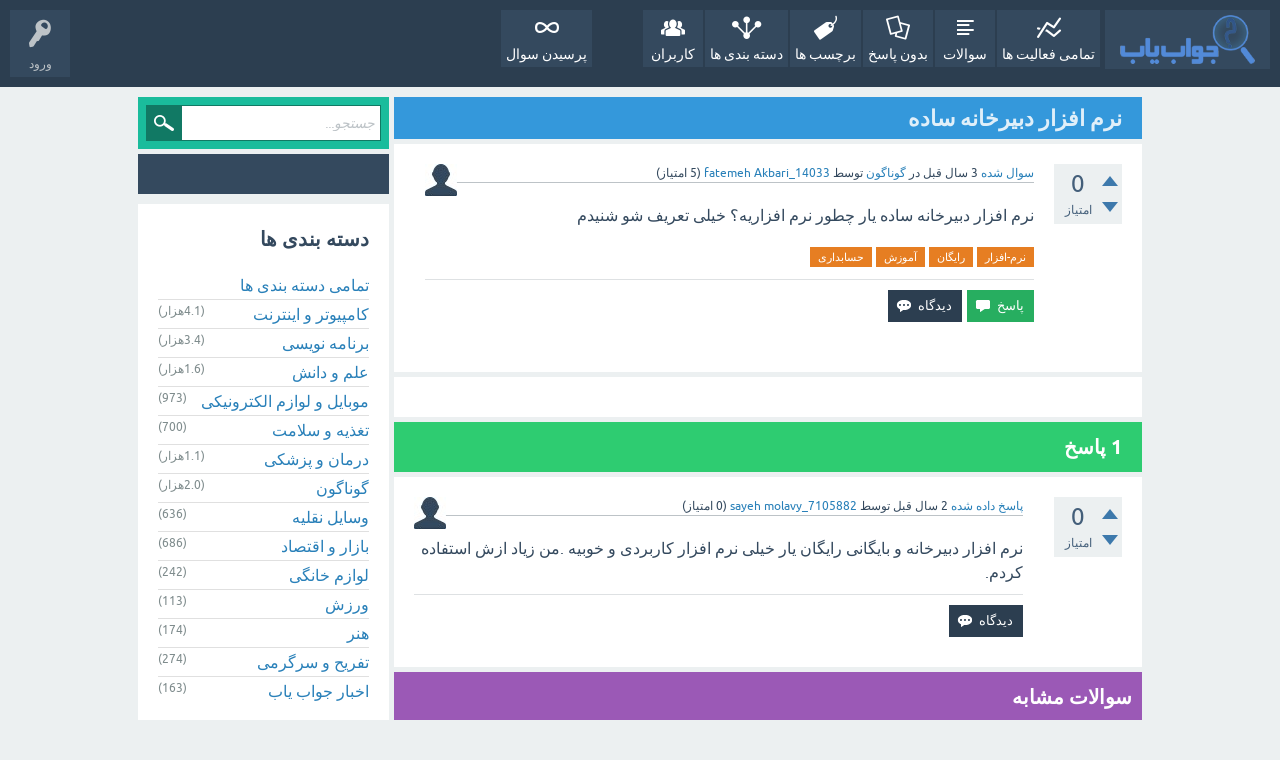

--- FILE ---
content_type: text/html; charset=utf-8
request_url: https://javabyab.com/38639/?show=40420
body_size: 9072
content:
<!DOCTYPE html>
<html lang="fa" itemscope itemtype="https://schema.org/QAPage">
<!-- Powered by Question2Answer - http://www.question2answer.org/ -->
<head>
<meta charset="utf-8">
<title>نرم افزار دبیرخانه ساده - جواب یاب</title>
<meta name="viewport" content="width=device-width, initial-scale=1">
<meta name="description" content="نرم افزار دبیرخانه ساده یار چطور نرم افزاریه؟ خیلی تعریف شو شنیدم">
<meta name="keywords" content="گوناگون,نرم-افزار,رایگان,آموزش,حسابداری">
<style type="text/css">.sidebar-ad{position:fixed; left:0; vertical-align: top; height: 400px; width:150px;} .adcode{margin:10px;}@media only screen and (max-width: 1499px) {.sidebar-ad{display:none;}  } </style>
<style>
@font-face {
 font-family: 'Ubuntu'; font-weight: normal; font-style: normal;
 src: local('Ubuntu'),
  url('../qa-theme/SnowFlat/fonts/ubuntu-regular.woff2') format('woff2'), url('../qa-theme/SnowFlat/fonts/ubuntu-regular.woff') format('woff');
}
@font-face {
 font-family: 'Ubuntu'; font-weight: bold; font-style: normal;
 src: local('Ubuntu Bold'), local('Ubuntu-Bold'),
  url('../qa-theme/SnowFlat/fonts/ubuntu-bold.woff2') format('woff2'), url('../qa-theme/SnowFlat/fonts/ubuntu-bold.woff') format('woff');
}
@font-face {
 font-family: 'Ubuntu'; font-weight: normal; font-style: italic;
 src: local('Ubuntu Italic'), local('Ubuntu-Italic'),
  url('../qa-theme/SnowFlat/fonts/ubuntu-italic.woff2') format('woff2'), url('../qa-theme/SnowFlat/fonts/ubuntu-italic.woff') format('woff');
}
@font-face {
 font-family: 'Ubuntu'; font-weight: bold; font-style: italic;
 src: local('Ubuntu Bold Italic'), local('Ubuntu-BoldItalic'),
  url('../qa-theme/SnowFlat/fonts/ubuntu-bold-italic.woff2') format('woff2'), url('../qa-theme/SnowFlat/fonts/ubuntu-bold-italic.woff') format('woff');
}
</style>
<link rel="stylesheet" href="../qa-theme/SnowFlat/qa-styles.css?1.8.8">
<link rel="stylesheet" href="../qa-theme/SnowFlat/qa-styles-rtl.css?1.8.8">
<style>
.qa-nav-user { margin: 0 !important; }
</style>
<link rel="canonical" href="https://javabyab.com/38639/">
<link rel="search" type="application/opensearchdescription+xml" title="جواب یاب" href="../opensearch.xml">
<meta itemprop="name" content="نرم افزار دبیرخانه ساده">
<script>
var qa_root = '..\/';
var qa_request = 38639;
</script>
<script src="../qa-content/jquery-3.5.1.min.js"></script>
<script src="../qa-content/qa-global.js?1.8.8"></script>
<script src="../qa-theme/SnowFlat/js/snow-core.js?1.8.8"></script>

					<link rel="preload" as="style" href="../qa-plugin/q2a-badges-rxchun/css/badges-styles.min.css?v=54" onload="this.onload=null;this.rel='stylesheet'">
					<noscript><link rel="stylesheet" href="../qa-plugin/q2a-badges-rxchun/css/badges-styles.min.css?v=54"></noscript>
				

					<link rel="preload" as="style" href="../qa-plugin/q2a-badges-rxchun/css/badges-rtl-style.css?v=54" onload="this.onload=null;this.rel='stylesheet'">
					<noscript><link rel="stylesheet" href="../qa-plugin/q2a-badges-rxchun/css/badges-rtl-style.css?v=54"></noscript>
				
<style>
.notify-container {
	left: 0;
	right: 0;
	top: 0;
	padding: 0;
	position: fixed;
	width: 100%;
	z-index: 10000;
}
.badge-container-badge {
	white-space: nowrap;
}
.badge-notify {
	background-color: #F6DF30;
	color: #444444;
	font-weight: bold;
	width: 100%;
	text-align: center;
	font-family: sans-serif;
	font-size: 14px;
	padding: 10px 0;
	position:relative;
}
.notify-close {
	color: #735005;
	cursor: pointer;
	font-size: 18px;
	line-height: 18px;
	padding: 0 3px;
	position: absolute;
	right: 8px;
	text-decoration: none;
	top: 8px;
}				
#badge-form td {
	vertical-align:top;
}
.badge-bronze,.badge-silver, .badge-gold {
	margin-right:4px;
	color: #000;
	font-weight:normal;
        font-size:12px;
	text-align:center;
	border-radius:4px;
	width:120px;
	padding: 5px 10px;
	display: inline-block;
}
.badge-bronze {
	background-color: #CB9114;

	background-image: -webkit-linear-gradient(left center , #CB9114, #EDB336, #CB9114, #A97002, #CB9114); 
	background-image:    -moz-linear-gradient(left center , #CB9114, #EDB336, #CB9114, #A97002, #CB9114);
	background-image:     -ms-linear-gradient(left center , #CB9114, #EDB336, #CB9114, #A97002, #CB9114); 
	background-image:      -o-linear-gradient(left center , #CB9114, #EDB336, #CB9114, #A97002, #CB9114); 
	background-image:         linear-gradient(left center , #CB9114, #EDB336, #CB9114, #A97002, #CB9114); /* standard, but currently unimplemented */

	border:2px solid #6C582C;
}				
.badge-silver {
	background-color: #CDCDCD;
	background-image: -webkit-linear-gradient(left center , #CDCDCD, #EFEFEF, #CDCDCD, #ABABAB, #CDCDCD); 
	background-image:    -moz-linear-gradient(left center , #CDCDCD, #EFEFEF, #CDCDCD, #ABABAB, #CDCDCD); 
	background-image:     -ms-linear-gradient(left center , #CDCDCD, #EFEFEF, #CDCDCD, #ABABAB, #CDCDCD); 
	background-image:      -o-linear-gradient(left center , #CDCDCD, #EFEFEF, #CDCDCD, #ABABAB, #CDCDCD); 
	background-image:         linear-gradient(left center , #CDCDCD, #EFEFEF, #CDCDCD, #ABABAB, #CDCDCD); /* standard, but currently unimplemented */
	border:2px solid #737373;
}				
.badge-gold {
	background-color: #EEDD0F;
	background-image: -webkit-linear-gradient(left center , #EEDD0F, #FFFF2F, #EEDD0F, #CCBB0D, #EEDD0F); 
	background-image:    -moz-linear-gradient(left center , #EEDD0F, #FFFF2F, #EEDD0F, #CCBB0D, #EEDD0F); 
	background-image:     -ms-linear-gradient(left center , #EEDD0F, #FFFF2F, #EEDD0F, #CCBB0D, #EEDD0F); 
	background-image:      -o-linear-gradient(left center , #EEDD0F, #FFFF2F, #EEDD0F, #CCBB0D, #EEDD0F); 
	background-image:         linear-gradient(left center , #EEDD0F, #FFFF2F, #EEDD0F, #CCBB0D, #EEDD0F); /* standard, but currently unimplemented */
	border:2px solid #7E7B2A;
}				
.badge-bronze-medal, .badge-silver-medal, .badge-gold-medal  {
	font-size: 14px;
	font-family:sans-serif;
}
.badge-bronze-medal {
	color: #CB9114;
}				
.badge-silver-medal {
	color: #CDCDCD;
}				
.badge-gold-medal {
	color: #EEDD0F;
}
.badge-pointer {
	cursor:pointer;
}				
.badge-desc {
	padding-left:8px;
}			
.badge-count {
	font-weight:bold;
}			
.badge-count-link {
	cursor:pointer;
	color:#992828;
}			
.badge-source {
	text-align:center;
	padding:0;
}
.badge-widget-entry {
	white-space:nowrap;
}
</style>
</head>
<body
class="qa-template-question qa-theme-snowflat qa-category-2 qa-body-js-off"
>
<script>
var b = document.getElementsByTagName('body')[0];
b.className = b.className.replace('qa-body-js-off', 'qa-body-js-on');
</script>
<div id="qam-topbar" class="clearfix">
<div class="qam-main-nav-wrapper clearfix">
<div class="sb-toggle-left qam-menu-toggle"><i class="icon-th-list"></i></div>
<div class="qam-account-items-wrapper">
<div id="qam-account-toggle" class="qam-logged-out">
<i class="icon-key qam-auth-key"></i>
<div class="qam-account-handle">ورود</div>
</div>
<div class="qam-account-items clearfix">
<form action="../login?to=38639%3Fshow%3D40420" method="post">
<input type="text" name="emailhandle" dir="auto" placeholder="ایمیل یا نام کاربری">
<input type="password" name="password" dir="auto" placeholder="رمز عبور">
<div><input type="checkbox" name="remember" id="qam-rememberme" value="1">
<label for="qam-rememberme">یادآوری</label></div>
<input type="hidden" name="code" value="0-1762904732-218fd7ac2729cea42fd7897304e60f12f635a53b">
<input type="submit" value="ورود" class="qa-form-tall-button qa-form-tall-button-login" name="dologin">
</form>
<div class="qa-nav-user">
<ul class="qa-nav-user-list">
<li class="qa-nav-user-item qa-nav-user-register">
<a href="../register?to=38639%3Fshow%3D40420" class="qa-nav-user-link">عضویت</a>
</li>
</ul>
<div class="qa-nav-user-clear">
</div>
</div>
</div> <!-- END qam-account-items -->
</div> <!-- END qam-account-items-wrapper -->
<div class="qa-logo">
<a href="../" class="qa-logo-link" title="جواب یاب"><img src="../images/javabyab-logo.png" width="110" height="40" alt="جواب یاب"></a>
</div>
<div class="qa-nav-main">
<ul class="qa-nav-main-list">
<li class="qa-nav-main-item qa-nav-main-activity">
<a href="../activity" class="qa-nav-main-link">تمامی فعالیت ها</a>
</li>
<li class="qa-nav-main-item qa-nav-main-questions">
<a href="../questions" class="qa-nav-main-link">سوالات</a>
</li>
<li class="qa-nav-main-item qa-nav-main-unanswered">
<a href="../unanswered" class="qa-nav-main-link">بدون پاسخ</a>
</li>
<li class="qa-nav-main-item qa-nav-main-tag">
<a href="../tags" class="qa-nav-main-link">برچسب ها</a>
</li>
<li class="qa-nav-main-item qa-nav-main-categories">
<a href="../categories" class="qa-nav-main-link">دسته بندی ها</a>
</li>
<li class="qa-nav-main-item qa-nav-main-user">
<a href="../users" class="qa-nav-main-link">کاربران</a>
</li>
<li class="qa-nav-main-item-opp qa-nav-main-custom-10">
<a href="../../ask" class="qa-nav-main-link">پرسیدن سوال</a>
</li>
</ul>
<div class="qa-nav-main-clear">
</div>
</div>
</div> <!-- END qam-main-nav-wrapper -->
</div> <!-- END qam-topbar -->
<div class="qam-ask-search-box"><div class="qam-ask-mobile"><a href="../ask" class="turquoise">طرح پرسش</a></div><div class="qam-search-mobile turquoise" id="qam-search-mobile"></div></div>
<div class="qam-search turquoise the-top" id="the-top-search">
<div class="qa-search">
<form method="get" action="../search">
<input type="text" placeholder="جستجو..." name="q" value="" class="qa-search-field">
<input type="submit" value="جستجو" class="qa-search-button">
</form>
</div>
</div>
<div class="qa-body-wrapper" itemprop="mainEntity" itemscope itemtype="https://schema.org/Question">
<div class="qa-main-wrapper">
<div class="qa-main">
<div class="qa-main-heading">
<h1>
<a href="../38639/">
<span itemprop="name">نرم افزار دبیرخانه ساده</span>
</a>
</h1>
</div>
<div class="qa-part-q-view">
<div class="qa-q-view" id="q38639">
<form method="post" action="../38639?show=40420">
<div class="qa-q-view-stats">
<div class="qa-voting qa-voting-net" id="voting_38639">
<div class="qa-vote-buttons qa-vote-buttons-net">
<input title="برای ثبت امتیاز مثبت کلیک نمائید" name="vote_38639_1_q38639" onclick="return qa_vote_click(this);" type="submit" value="+" class="qa-vote-first-button qa-vote-up-button"> 
<input title="برای ثبت امتیاز منفی کلیک نمائید" name="vote_38639_-1_q38639" onclick="return qa_vote_click(this);" type="submit" value="&ndash;" class="qa-vote-second-button qa-vote-down-button"> 
</div>
<div class="qa-vote-count qa-vote-count-net">
<span class="qa-netvote-count">
<span class="qa-netvote-count-data">0</span><span class="qa-netvote-count-pad"> امتیاز <meta itemprop="upvoteCount" content="0"></span>
</span>
</div>
<div class="qa-vote-clear">
</div>
</div>
</div>
<input name="code" type="hidden" value="0-1762904732-dfd4318c62b5ebc79af672420c7a309d0073ee91">
</form>
<div class="qa-q-view-main">
<form method="post" action="../38639?show=40420">
<span class="qa-q-view-avatar-meta">
<span class="qa-q-view-avatar">
<a href="../user/fatemeh%20Akbari_14033" class="qa-avatar-link"><img src="../?qa=image&amp;qa_blobid=3574516687318585479&amp;qa_size=32" width="32" height="32" class="qa-avatar-image" alt=""></a>
</span>
<span class="qa-q-view-meta">
<a href="../38639/" class="qa-q-view-what" itemprop="url">سوال شده</a>
<span class="qa-q-view-when">
<span class="qa-q-view-when-data"><time itemprop="dateCreated" datetime="2022-11-02T16:16:57+0000" title="2022-11-02T16:16:57+0000">3 سال</time></span><span class="qa-q-view-when-pad"> قبل</span>
</span>
<span class="qa-q-view-where">
<span class="qa-q-view-where-pad">در </span><span class="qa-q-view-where-data"><a href="../%DA%AF%D9%88%D9%86%D8%A7%DA%AF%D9%88%D9%86" class="qa-category-link">گوناگون</a></span>
</span>
<span class="qa-q-view-who">
<span class="qa-q-view-who-pad">توسط </span>
<span class="qa-q-view-who-data"><span itemprop="author" itemscope itemtype="https://schema.org/Person"><a href="../user/fatemeh%20Akbari_14033" class="qa-user-link" itemprop="url"><span itemprop="name">fatemeh Akbari_14033</span></a></span></span>
<span class="qa-q-view-who-points">
<span class="qa-q-view-who-points-pad">(</span><span class="qa-q-view-who-points-data">5</span><span class="qa-q-view-who-points-pad"> امتیاز)</span>
</span>
</span>
</span>
</span>
<div class="qa-q-view-content qa-post-content">
<a name="38639"></a><div itemprop="text">نرم افزار دبیرخانه ساده یار چطور نرم افزاریه؟ خیلی تعریف شو شنیدم</div>
</div>
<div class="qa-q-view-tags">
<ul class="qa-q-view-tag-list">
<li class="qa-q-view-tag-item"><a href="../tag/%D9%86%D8%B1%D9%85-%D8%A7%D9%81%D8%B2%D8%A7%D8%B1" rel="tag" class="qa-tag-link">نرم-افزار</a></li>
<li class="qa-q-view-tag-item"><a href="../tag/%D8%B1%D8%A7%DB%8C%DA%AF%D8%A7%D9%86" rel="tag" class="qa-tag-link">رایگان</a></li>
<li class="qa-q-view-tag-item"><a href="../tag/%D8%A2%D9%85%D9%88%D8%B2%D8%B4" rel="tag" class="qa-tag-link">آموزش</a></li>
<li class="qa-q-view-tag-item"><a href="../tag/%D8%AD%D8%B3%D8%A7%D8%A8%D8%AF%D8%A7%D8%B1%DB%8C" rel="tag" class="qa-tag-link">حسابداری</a></li>
</ul>
</div>
<div class="qa-q-view-buttons">
<input name="q_doanswer" id="q_doanswer" onclick="return qa_toggle_element('anew')" value="پاسخ" title="پاسخ به این سوال" type="submit" class="qa-form-light-button qa-form-light-button-answer">
<input name="q_docomment" onclick="return qa_toggle_element('c38639')" value="دیدگاه" title="افزودن دیدگاه برای این سوال" type="submit" class="qa-form-light-button qa-form-light-button-comment">
</div>
<input name="code" type="hidden" value="0-1762904732-ea9188cfe39b20992cbe5976be5346721a917801">
<input name="qa_click" type="hidden" value="">
</form>
<div class="qa-q-view-c-list" style="display:none;" id="c38639_list">
</div> <!-- END qa-c-list -->
<div class="qa-c-form" id="c38639" style="display:none;">
<h2>لطفا <a href="../login?to=38639">وارد شده</a> یا <a href="../register?to=38639">عضو شوید</a> تا بتوانید دیدگاهی ارسال نمایید</h2>
</div> <!-- END qa-c-form -->
</div> <!-- END qa-q-view-main -->
<div class="qa-q-view-clear">
</div>
</div> <!-- END qa-q-view -->
<div class="adcode"><div id="pos-article-display-96107"></div></div>
</div>
<div class="qa-part-a-form">
<div class="qa-a-form" id="anew" style="display:none;">
<h2>لطفا <a href="../login?to=38639">وارد شده</a> یا <a href="../register?to=38639">عضو شوید</a> تا بتوانید سوال بپرسید</h2>
</div> <!-- END qa-a-form -->
</div>
<div class="qa-part-a-list">
<h2 id="a_list_title"><span itemprop="answerCount">1</span> پاسخ</h2>
<div class="qa-a-list" id="a_list">
<div class="qa-a-list-item " id="a40420" itemprop="suggestedAnswer" itemscope itemtype="https://schema.org/Answer">
<form method="post" action="../38639?show=40420">
<div class="qa-voting qa-voting-net" id="voting_40420">
<div class="qa-vote-buttons qa-vote-buttons-net">
<input title="برای ثبت امتیاز مثبت کلیک نمائید" name="vote_40420_1_a40420" onclick="return qa_vote_click(this);" type="submit" value="+" class="qa-vote-first-button qa-vote-up-button"> 
<input title="برای ثبت امتیاز منفی کلیک نمائید" name="vote_40420_-1_a40420" onclick="return qa_vote_click(this);" type="submit" value="&ndash;" class="qa-vote-second-button qa-vote-down-button"> 
</div>
<div class="qa-vote-count qa-vote-count-net">
<span class="qa-netvote-count">
<span class="qa-netvote-count-data">0</span><span class="qa-netvote-count-pad"> امتیاز <meta itemprop="upvoteCount" content="0"></span>
</span>
</div>
<div class="qa-vote-clear">
</div>
</div>
<input name="code" type="hidden" value="0-1762904732-dfd4318c62b5ebc79af672420c7a309d0073ee91">
</form>
<div class="qa-a-item-main">
<form method="post" action="../38639?show=40420">
<span class="qa-a-item-avatar-meta">
<span class="qa-a-item-avatar">
<a href="../user/sayeh%20molavy_7105882" class="qa-avatar-link"><img src="../?qa=image&amp;qa_blobid=3574516687318585479&amp;qa_size=32" width="32" height="32" class="qa-avatar-image" alt=""></a>
</span>
<span class="qa-a-item-meta">
<a href="../38639/?show=40420#a40420" class="qa-a-item-what" itemprop="url">پاسخ داده شده</a>
<span class="qa-a-item-when">
<span class="qa-a-item-when-data"><time itemprop="dateCreated" datetime="2023-08-07T10:05:34+0000" title="2023-08-07T10:05:34+0000">2 سال</time></span><span class="qa-a-item-when-pad"> قبل</span>
</span>
<span class="qa-a-item-who">
<span class="qa-a-item-who-pad">توسط </span>
<span class="qa-a-item-who-data"><span itemprop="author" itemscope itemtype="https://schema.org/Person"><a href="../user/sayeh%20molavy_7105882" class="qa-user-link" itemprop="url"><span itemprop="name">sayeh molavy_7105882</span></a></span></span>
<span class="qa-a-item-who-points">
<span class="qa-a-item-who-points-pad">(</span><span class="qa-a-item-who-points-data">0</span><span class="qa-a-item-who-points-pad"> امتیاز)</span>
</span>
</span>
</span>
</span>
<div class="qa-a-selection">
</div>
<div class="qa-a-item-content qa-post-content">
<a name="40420"></a><div itemprop="text">نرم افزار دبیرخانه و بایگانی رایگان یار خیلی نرم افزار کاربردی و خوبیه .من زیاد ازش استفاده کردم.</div>
</div>
<div class="qa-a-item-buttons">
<input name="a40420_docomment" onclick="return qa_toggle_element('c40420')" value="دیدگاه" title="افزودن دیدگاه برای این پاسخ" type="submit" class="qa-form-light-button qa-form-light-button-comment">
</div>
<input name="code" type="hidden" value="0-1762904732-d1d3ed08b2e3fac0ad7a74f5520578269b0f770b">
<input name="qa_click" type="hidden" value="">
</form>
<div class="qa-a-item-c-list" style="display:none;" id="c40420_list">
</div> <!-- END qa-c-list -->
<div class="qa-c-form" id="c40420" style="display:none;">
<h2>لطفا <a href="../login?to=38639">وارد شده</a> یا <a href="../register?to=38639">عضو شوید</a> تا بتوانید دیدگاهی ارسال نمایید</h2>
</div> <!-- END qa-c-form -->
</div> <!-- END qa-a-item-main -->
<div class="qa-a-item-clear">
</div>
</div> <!-- END qa-a-list-item -->
</div> <!-- END qa-a-list -->
</div>
<div class="qa-widgets-main qa-widgets-main-low">
<div class="qa-widget-main qa-widget-main-low">
<h2>
سوالات مشابه
</h2>
<form method="post" action="../38639?show=40420">
<div class="qa-q-list qa-q-list-vote-disabled">
<div class="qa-q-list-item" id="q36564">
<div class="qa-q-item-stats">
<div class="qa-voting qa-voting-net" id="voting_36564">
<div class="qa-vote-buttons qa-vote-buttons-net">
<input title="لطفا برای امتیاز دادن به این سوال « را بنمایش بگذارید" type="submit" value="" class="qa-vote-first-button qa-vote-up-disabled" disabled="disabled"> 
<input title="لطفا برای امتیاز دادن به این سوال « را بنمایش بگذارید" type="submit" value="" class="qa-vote-second-button qa-vote-down-disabled" disabled="disabled"> 
</div>
<div class="qa-vote-count qa-vote-count-net">
<span class="qa-netvote-count">
<span class="qa-netvote-count-data">0</span><span class="qa-netvote-count-pad"> امتیاز</span>
</span>
</div>
<div class="qa-vote-clear">
</div>
</div>
<span class="qa-a-count">
<span class="qa-a-count-data">4</span><span class="qa-a-count-pad"> پاسخ</span>
</span>
<span class="qa-view-count">
<span class="qa-view-count-data">1.1هزار</span><span class="qa-view-count-pad"> بازدید</span>
</span>
</div>
<div class="qa-q-item-main">
<div class="qa-q-item-title">
<a href="../36564/"><span title="اگر کسی نرم افزار حسابداری ساده برای مغازه سراغ داره که هم خوب باشه هم رایگان معرفی کنید">نرم افزار حسابداری ساده برای مغازه</span></a>
</div>
<span class="qa-q-item-avatar-meta">
<span class="qa-q-item-meta">
<span class="qa-q-item-what">سوال شده</span>
<span class="qa-q-item-when">
<span class="qa-q-item-when-data">3 سال</span><span class="qa-q-item-when-pad"> قبل</span>
</span>
<span class="qa-q-item-where">
<span class="qa-q-item-where-pad">در </span><span class="qa-q-item-where-data"><a href="../%D8%A8%D8%A7%D8%B2%D8%A7%D8%B1-%D9%88-%D8%A7%D9%82%D8%AA%D8%B5%D8%A7%D8%AF" class="qa-category-link">بازار و اقتصاد</a></span>
</span>
<span class="qa-q-item-who">
<span class="qa-q-item-who-pad">توسط </span>
<span class="qa-q-item-who-data"><a href="../user/pooya%20system_4569331" class="qa-user-link">pooya system_4569331</a></span>
<span class="qa-q-item-who-points">
<span class="qa-q-item-who-points-pad">(</span><span class="qa-q-item-who-points-data">10</span><span class="qa-q-item-who-points-pad"> امتیاز)</span>
</span>
</span>
</span>
</span>
<div class="qa-q-item-tags">
<ul class="qa-q-item-tag-list">
<li class="qa-q-item-tag-item"><a href="../tag/%D8%AD%D8%B3%D8%A7%D8%A8%D8%AF%D8%A7%D8%B1%DB%8C" class="qa-tag-link">حسابداری</a></li>
<li class="qa-q-item-tag-item"><a href="../tag/%D9%86%D8%B1%D9%85-%D8%A7%D9%81%D8%B2%D8%A7%D8%B1" class="qa-tag-link">نرم-افزار</a></li>
<li class="qa-q-item-tag-item"><a href="../tag/%D9%85%D8%BA%D8%A7%D8%B2%D9%87" class="qa-tag-link">مغازه</a></li>
<li class="qa-q-item-tag-item"><a href="../tag/%D8%B1%D8%A7%DB%8C%DA%AF%D8%A7%D9%86" class="qa-tag-link">رایگان</a></li>
</ul>
</div>
</div>
<div class="qa-q-item-clear">
</div>
</div> <!-- END qa-q-list-item -->
<div class="qa-q-list-item" id="q38098">
<div class="qa-q-item-stats">
<div class="qa-voting qa-voting-net" id="voting_38098">
<div class="qa-vote-buttons qa-vote-buttons-net">
<input title="لطفا برای امتیاز دادن به این سوال « را بنمایش بگذارید" type="submit" value="" class="qa-vote-first-button qa-vote-up-disabled" disabled="disabled"> 
<input title="لطفا برای امتیاز دادن به این سوال « را بنمایش بگذارید" type="submit" value="" class="qa-vote-second-button qa-vote-down-disabled" disabled="disabled"> 
</div>
<div class="qa-vote-count qa-vote-count-net">
<span class="qa-netvote-count">
<span class="qa-netvote-count-data">0</span><span class="qa-netvote-count-pad"> امتیاز</span>
</span>
</div>
<div class="qa-vote-clear">
</div>
</div>
<span class="qa-a-count">
<span class="qa-a-count-data">4</span><span class="qa-a-count-pad"> پاسخ</span>
</span>
<span class="qa-view-count">
<span class="qa-view-count-data">600</span><span class="qa-view-count-pad"> بازدید</span>
</span>
</div>
<div class="qa-q-item-main">
<div class="qa-q-item-title">
<a href="../38098/"><span title="آیا نرم افزار حسابداری رایگان هم داریم جایی؟ من تو سایت یار دیدم هست.">نرم افزار حسابداری رایگان میخوام</span></a>
</div>
<span class="qa-q-item-avatar-meta">
<span class="qa-q-item-meta">
<span class="qa-q-item-what">سوال شده</span>
<span class="qa-q-item-when">
<span class="qa-q-item-when-data">3 سال</span><span class="qa-q-item-when-pad"> قبل</span>
</span>
<span class="qa-q-item-where">
<span class="qa-q-item-where-pad">در </span><span class="qa-q-item-where-data"><a href="../%D8%A8%D8%A7%D8%B2%D8%A7%D8%B1-%D9%88-%D8%A7%D9%82%D8%AA%D8%B5%D8%A7%D8%AF" class="qa-category-link">بازار و اقتصاد</a></span>
</span>
<span class="qa-q-item-who">
<span class="qa-q-item-who-pad">توسط </span>
<span class="qa-q-item-who-data"><a href="../user/roza01" class="qa-user-link">roza01</a></span>
<span class="qa-q-item-who-points">
<span class="qa-q-item-who-points-pad">(</span><span class="qa-q-item-who-points-data">0</span><span class="qa-q-item-who-points-pad"> امتیاز)</span>
</span>
</span>
</span>
</span>
<div class="qa-q-item-tags">
<ul class="qa-q-item-tag-list">
<li class="qa-q-item-tag-item"><a href="../tag/%D8%AD%D8%B3%D8%A7%D8%A8%D8%AF%D8%A7%D8%B1%DB%8C" class="qa-tag-link">حسابداری</a></li>
<li class="qa-q-item-tag-item"><a href="../tag/%D9%86%D8%B1%D9%85-%D8%A7%D9%81%D8%B2%D8%A7%D8%B1" class="qa-tag-link">نرم-افزار</a></li>
<li class="qa-q-item-tag-item"><a href="../tag/%D8%B1%D8%A7%DB%8C%DA%AF%D8%A7%D9%86" class="qa-tag-link">رایگان</a></li>
<li class="qa-q-item-tag-item"><a href="../tag/%D8%A2%D9%86%D9%84%D8%A7%DB%8C%D9%86" class="qa-tag-link">آنلاین</a></li>
</ul>
</div>
</div>
<div class="qa-q-item-clear">
</div>
</div> <!-- END qa-q-list-item -->
<div class="qa-q-list-item" id="q31906">
<div class="qa-q-item-stats">
<div class="qa-voting qa-voting-net" id="voting_31906">
<div class="qa-vote-buttons qa-vote-buttons-net">
<input title="لطفا برای امتیاز دادن به این سوال « را بنمایش بگذارید" type="submit" value="" class="qa-vote-first-button qa-vote-up-disabled" disabled="disabled"> 
<input title="لطفا برای امتیاز دادن به این سوال « را بنمایش بگذارید" type="submit" value="" class="qa-vote-second-button qa-vote-down-disabled" disabled="disabled"> 
</div>
<div class="qa-vote-count qa-vote-count-net">
<span class="qa-netvote-count">
<span class="qa-netvote-count-data">+1</span><span class="qa-netvote-count-pad"> امتیاز</span>
</span>
</div>
<div class="qa-vote-clear">
</div>
</div>
<span class="qa-a-count">
<span class="qa-a-count-data">2</span><span class="qa-a-count-pad"> پاسخ</span>
</span>
<span class="qa-view-count">
<span class="qa-view-count-data">965</span><span class="qa-view-count-pad"> بازدید</span>
</span>
</div>
<div class="qa-q-item-main">
<div class="qa-q-item-title">
<a href="../31906/"><span title="چه نرم افزارهایی در زمینه انیمیشن سازی هستند که ساده و رایگان هستند؟">نرم افزار انیمیشن سازی رایگان و ساده</span></a>
</div>
<span class="qa-q-item-avatar-meta">
<span class="qa-q-item-meta">
<span class="qa-q-item-what">سوال شده</span>
<span class="qa-q-item-when">
<span class="qa-q-item-when-data">6 سال</span><span class="qa-q-item-when-pad"> قبل</span>
</span>
<span class="qa-q-item-where">
<span class="qa-q-item-where-pad">در </span><span class="qa-q-item-where-data"><a href="../%D9%87%D9%86%D8%B1" class="qa-category-link">هنر</a></span>
</span>
<span class="qa-q-item-who">
<span class="qa-q-item-who-pad">توسط </span>
<span class="qa-q-item-who-data"><a href="../user/Reza.R" class="qa-user-link">Reza.R</a></span>
<span class="qa-q-item-who-points">
<span class="qa-q-item-who-points-pad">(</span><span class="qa-q-item-who-points-data">851</span><span class="qa-q-item-who-points-pad"> امتیاز)</span>
</span>
</span>
</span>
</span>
<div class="qa-q-item-tags">
<ul class="qa-q-item-tag-list">
<li class="qa-q-item-tag-item"><a href="../tag/%D8%A7%D9%86%DB%8C%D9%85%DB%8C%D8%B4%D9%86" class="qa-tag-link">انیمیشن</a></li>
<li class="qa-q-item-tag-item"><a href="../tag/%D8%A7%D9%86%DB%8C%D9%85%DB%8C%D8%B4%D9%86-%D8%B3%D8%A7%D8%B2%DB%8C" class="qa-tag-link">انیمیشن-سازی</a></li>
<li class="qa-q-item-tag-item"><a href="../tag/%D9%86%D8%B1%D9%85-%D8%A7%D9%81%D8%B2%D8%A7%D8%B1" class="qa-tag-link">نرم-افزار</a></li>
<li class="qa-q-item-tag-item"><a href="../tag/%D8%B1%D8%A7%DB%8C%DA%AF%D8%A7%D9%86" class="qa-tag-link">رایگان</a></li>
</ul>
</div>
</div>
<div class="qa-q-item-clear">
</div>
</div> <!-- END qa-q-list-item -->
<div class="qa-q-list-item" id="q41032">
<div class="qa-q-item-stats">
<div class="qa-voting qa-voting-net" id="voting_41032">
<div class="qa-vote-buttons qa-vote-buttons-net">
<input title="لطفا برای امتیاز دادن به این سوال « را بنمایش بگذارید" type="submit" value="" class="qa-vote-first-button qa-vote-up-disabled" disabled="disabled"> 
<input title="لطفا برای امتیاز دادن به این سوال « را بنمایش بگذارید" type="submit" value="" class="qa-vote-second-button qa-vote-down-disabled" disabled="disabled"> 
</div>
<div class="qa-vote-count qa-vote-count-net">
<span class="qa-netvote-count">
<span class="qa-netvote-count-data">0</span><span class="qa-netvote-count-pad"> امتیاز</span>
</span>
</div>
<div class="qa-vote-clear">
</div>
</div>
<span class="qa-a-count qa-a-count-zero">
<span class="qa-a-count-data">0</span><span class="qa-a-count-pad"> پاسخ</span>
</span>
<span class="qa-view-count">
<span class="qa-view-count-data">158</span><span class="qa-view-count-pad"> بازدید</span>
</span>
</div>
<div class="qa-q-item-main">
<div class="qa-q-item-title">
<a href="../41032/"><span title="با گذشت زمان، استفاده از برنامه های حسابداری جایگزین دفترهای حسابداری شدند. نرم افزار حسابداری ساده برای کامپیوتر و تلفن همراه، این امکان را برای شما فراهم می کند که بدون نیاز به هیچ پیش زمینه ای در حوزه حسابداری، به تمامی حساب و کتاب های خود رسیدگی کنید. اگر به دنبال انتخاب یک نرم افزار حسابداری و مالی خوب هستید تا کسب و کار ... بماند. اگر ویژگی های فوق را هنگام خرید نرم افزار حسابداری ساده برای کامپیوتر و تلفن همراه درنظر بگیرید، یقینا بهترین سیستم مالی برای حساب و کتاب های شما فراهم خواهد شد.">قبل از خرید نرم افزار حسابداری ساده برای کامپیوتر، از این 12 ویژگی غافل نشوید!</span></a>
</div>
<span class="qa-q-item-avatar-meta">
<span class="qa-q-item-meta">
<span class="qa-q-item-what">سوال شده</span>
<span class="qa-q-item-when">
<span class="qa-q-item-when-data">1 سال</span><span class="qa-q-item-when-pad"> قبل</span>
</span>
<span class="qa-q-item-where">
<span class="qa-q-item-where-pad">در </span><span class="qa-q-item-where-data"><a href="../%DA%A9%D8%A7%D9%85%D9%BE%DB%8C%D9%88%D8%AA%D8%B1-%D9%88-%D8%A7%DB%8C%D9%86%D8%AA%D8%B1%D9%86%D8%AA" class="qa-category-link">کامپیوتر و اینترنت</a></span>
</span>
<span class="qa-q-item-who">
<span class="qa-q-item-who-pad">توسط </span>
<span class="qa-q-item-who-data"><a href="../user/elnaz%20amini" class="qa-user-link">elnaz amini</a></span>
<span class="qa-q-item-who-points">
<span class="qa-q-item-who-points-pad">(</span><span class="qa-q-item-who-points-data">0</span><span class="qa-q-item-who-points-pad"> امتیاز)</span>
</span>
</span>
</span>
</span>
<div class="qa-q-item-tags">
<ul class="qa-q-item-tag-list">
<li class="qa-q-item-tag-item"><a href="../tag/%D8%AD%D8%B3%D8%A7%D8%A8%D8%AF%D8%A7%D8%B1%DB%8C" class="qa-tag-link">حسابداری</a></li>
<li class="qa-q-item-tag-item"><a href="../tag/%DA%A9%D8%B3%D8%A8-%D9%88-%DA%A9%D8%A7%D8%B1" class="qa-tag-link">کسب-و-کار</a></li>
<li class="qa-q-item-tag-item"><a href="../tag/%D9%86%D8%B1%D9%85-%D8%A7%D9%81%D8%B2%D8%A7%D8%B1" class="qa-tag-link">نرم-افزار</a></li>
<li class="qa-q-item-tag-item"><a href="../tag/%D9%85%D8%AF%DB%8C%D8%B1%DB%8C%D8%AA" class="qa-tag-link">مدیریت</a></li>
</ul>
</div>
</div>
<div class="qa-q-item-clear">
</div>
</div> <!-- END qa-q-list-item -->
<div class="qa-q-list-item" id="q33982">
<div class="qa-q-item-stats">
<div class="qa-voting qa-voting-net" id="voting_33982">
<div class="qa-vote-buttons qa-vote-buttons-net">
<input title="لطفا برای امتیاز دادن به این سوال « را بنمایش بگذارید" type="submit" value="" class="qa-vote-first-button qa-vote-up-disabled" disabled="disabled"> 
<input title="لطفا برای امتیاز دادن به این سوال « را بنمایش بگذارید" type="submit" value="" class="qa-vote-second-button qa-vote-down-disabled" disabled="disabled"> 
</div>
<div class="qa-vote-count qa-vote-count-net">
<span class="qa-netvote-count">
<span class="qa-netvote-count-data">0</span><span class="qa-netvote-count-pad"> امتیاز</span>
</span>
</div>
<div class="qa-vote-clear">
</div>
</div>
<span class="qa-a-count">
<span class="qa-a-count-data">2</span><span class="qa-a-count-pad"> پاسخ</span>
</span>
<span class="qa-view-count">
<span class="qa-view-count-data">599</span><span class="qa-view-count-pad"> بازدید</span>
</span>
</div>
<div class="qa-q-item-main">
<div class="qa-q-item-title">
<a href="../33982/"><span title="کسی سایتی رو بلده که پایتون اموزش بده رایگان">اموزش رایگان پایتون</span></a>
</div>
<span class="qa-q-item-avatar-meta">
<span class="qa-q-item-meta">
<span class="qa-q-item-what">سوال شده</span>
<span class="qa-q-item-when">
<span class="qa-q-item-when-data">4 سال</span><span class="qa-q-item-when-pad"> قبل</span>
</span>
<span class="qa-q-item-where">
<span class="qa-q-item-where-pad">در </span><span class="qa-q-item-where-data"><a href="../%DA%A9%D8%A7%D9%85%D9%BE%DB%8C%D9%88%D8%AA%D8%B1-%D9%88-%D8%A7%DB%8C%D9%86%D8%AA%D8%B1%D9%86%D8%AA" class="qa-category-link">کامپیوتر و اینترنت</a></span>
</span>
<span class="qa-q-item-who">
<span class="qa-q-item-who-pad">توسط </span>
<span class="qa-q-item-who-data"><a href="../user/%D8%B5%D8%A7%D9%84%D8%AD%20%D8%B4%D9%81%DB%8C%D8%B9%DB%8C_859045782" class="qa-user-link">صالح شفیعی_859045782</a></span>
<span class="qa-q-item-who-points">
<span class="qa-q-item-who-points-pad">(</span><span class="qa-q-item-who-points-data">0</span><span class="qa-q-item-who-points-pad"> امتیاز)</span>
</span>
</span>
</span>
</span>
<div class="qa-q-item-tags">
<ul class="qa-q-item-tag-list">
<li class="qa-q-item-tag-item"><a href="../tag/%D8%A8%D8%B1%D9%86%D8%A7%D9%85%D9%87-%D9%86%D9%88%DB%8C%D8%B3%DB%8C" class="qa-tag-link">برنامه-نویسی</a></li>
<li class="qa-q-item-tag-item"><a href="../tag/%D9%BE%D8%A7%DB%8C%D8%AA%D9%88%D9%86" class="qa-tag-link">پایتون</a></li>
<li class="qa-q-item-tag-item"><a href="../tag/%D8%A2%D9%85%D9%88%D8%B2%D8%B4" class="qa-tag-link">آموزش</a></li>
<li class="qa-q-item-tag-item"><a href="../tag/%D8%B1%D8%A7%DB%8C%DA%AF%D8%A7%D9%86" class="qa-tag-link">رایگان</a></li>
<li class="qa-q-item-tag-item"><a href="../tag/%D9%88%D8%A8-%D8%B3%D8%A7%DB%8C%D8%AA" class="qa-tag-link">وب-سایت</a></li>
</ul>
</div>
</div>
<div class="qa-q-item-clear">
</div>
</div> <!-- END qa-q-list-item -->
<div class="qa-q-list-item" id="q31780">
<div class="qa-q-item-stats">
<div class="qa-voting qa-voting-net" id="voting_31780">
<div class="qa-vote-buttons qa-vote-buttons-net">
<input title="لطفا برای امتیاز دادن به این سوال « را بنمایش بگذارید" type="submit" value="" class="qa-vote-first-button qa-vote-up-disabled" disabled="disabled"> 
<input title="لطفا برای امتیاز دادن به این سوال « را بنمایش بگذارید" type="submit" value="" class="qa-vote-second-button qa-vote-down-disabled" disabled="disabled"> 
</div>
<div class="qa-vote-count qa-vote-count-net">
<span class="qa-netvote-count">
<span class="qa-netvote-count-data">0</span><span class="qa-netvote-count-pad"> امتیاز</span>
</span>
</div>
<div class="qa-vote-clear">
</div>
</div>
<span class="qa-a-count">
<span class="qa-a-count-data">1</span><span class="qa-a-count-pad"> پاسخ</span>
</span>
<span class="qa-view-count">
<span class="qa-view-count-data">469</span><span class="qa-view-count-pad"> بازدید</span>
</span>
</div>
<div class="qa-q-item-main">
<div class="qa-q-item-title">
<a href="../31780/"><span title="سایت برای آموزش کامل نرم افزار پاورپوینت به صورت رایگان">سایت آموزش پاورپوینت</span></a>
</div>
<span class="qa-q-item-avatar-meta">
<span class="qa-q-item-meta">
<span class="qa-q-item-what">سوال شده</span>
<span class="qa-q-item-when">
<span class="qa-q-item-when-data">6 سال</span><span class="qa-q-item-when-pad"> قبل</span>
</span>
<span class="qa-q-item-where">
<span class="qa-q-item-where-pad">در </span><span class="qa-q-item-where-data"><a href="../%DA%A9%D8%A7%D9%85%D9%BE%DB%8C%D9%88%D8%AA%D8%B1-%D9%88-%D8%A7%DB%8C%D9%86%D8%AA%D8%B1%D9%86%D8%AA" class="qa-category-link">کامپیوتر و اینترنت</a></span>
</span>
<span class="qa-q-item-who">
<span class="qa-q-item-who-pad">توسط </span>
<span class="qa-q-item-who-data"><a href="../user/Reza.R" class="qa-user-link">Reza.R</a></span>
<span class="qa-q-item-who-points">
<span class="qa-q-item-who-points-pad">(</span><span class="qa-q-item-who-points-data">851</span><span class="qa-q-item-who-points-pad"> امتیاز)</span>
</span>
</span>
</span>
</span>
<div class="qa-q-item-tags">
<ul class="qa-q-item-tag-list">
<li class="qa-q-item-tag-item"><a href="../tag/%D9%88%D8%A8-%D8%B3%D8%A7%DB%8C%D8%AA" class="qa-tag-link">وب-سایت</a></li>
<li class="qa-q-item-tag-item"><a href="../tag/%D8%B1%D8%A7%DB%8C%DA%AF%D8%A7%D9%86" class="qa-tag-link">رایگان</a></li>
<li class="qa-q-item-tag-item"><a href="../tag/%D9%BE%D8%A7%D9%88%D8%B1%D9%BE%D9%88%DB%8C%D9%86%D8%AA" class="qa-tag-link">پاورپوینت</a></li>
<li class="qa-q-item-tag-item"><a href="../tag/powerpoint" class="qa-tag-link">powerpoint</a></li>
<li class="qa-q-item-tag-item"><a href="../tag/%D8%A2%D9%85%D9%88%D8%B2%D8%B4" class="qa-tag-link">آموزش</a></li>
<li class="qa-q-item-tag-item"><a href="../tag/%D9%85%D8%B9%D8%B1%D9%81%DB%8C-%D8%B3%D8%A7%DB%8C%D8%AA" class="qa-tag-link">معرفی-سایت</a></li>
</ul>
</div>
</div>
<div class="qa-q-item-clear">
</div>
</div> <!-- END qa-q-list-item -->
<div class="qa-q-list-item" id="q40262">
<div class="qa-q-item-stats">
<div class="qa-voting qa-voting-net" id="voting_40262">
<div class="qa-vote-buttons qa-vote-buttons-net">
<input title="لطفا برای امتیاز دادن به این سوال « را بنمایش بگذارید" type="submit" value="" class="qa-vote-first-button qa-vote-up-disabled" disabled="disabled"> 
<input title="لطفا برای امتیاز دادن به این سوال « را بنمایش بگذارید" type="submit" value="" class="qa-vote-second-button qa-vote-down-disabled" disabled="disabled"> 
</div>
<div class="qa-vote-count qa-vote-count-net">
<span class="qa-netvote-count">
<span class="qa-netvote-count-data">0</span><span class="qa-netvote-count-pad"> امتیاز</span>
</span>
</div>
<div class="qa-vote-clear">
</div>
</div>
<span class="qa-a-count qa-a-count-selected">
<span class="qa-a-count-data">1</span><span class="qa-a-count-pad"> پاسخ</span>
</span>
<span class="qa-view-count">
<span class="qa-view-count-data">237</span><span class="qa-view-count-pad"> بازدید</span>
</span>
</div>
<div class="qa-q-item-main">
<div class="qa-q-item-title">
<a href="../40262/"><span title="اهمیت آموزش حسابداری">چرا آموزش حسابداری مهم است؟</span></a>
</div>
<span class="qa-q-item-avatar-meta">
<span class="qa-q-item-meta">
<span class="qa-q-item-what">سوال شده</span>
<span class="qa-q-item-when">
<span class="qa-q-item-when-data">2 سال</span><span class="qa-q-item-when-pad"> قبل</span>
</span>
<span class="qa-q-item-where">
<span class="qa-q-item-where-pad">در </span><span class="qa-q-item-where-data"><a href="../%D8%B9%D9%84%D9%85-%D9%88-%D8%AF%D8%A7%D9%86%D8%B4" class="qa-category-link">علم و دانش</a></span>
</span>
<span class="qa-q-item-who">
<span class="qa-q-item-who-pad">توسط </span>
<span class="qa-q-item-who-data"><a href="../user/maryam01" class="qa-user-link">maryam01</a></span>
<span class="qa-q-item-who-points">
<span class="qa-q-item-who-points-pad">(</span><span class="qa-q-item-who-points-data">4</span><span class="qa-q-item-who-points-pad"> امتیاز)</span>
</span>
</span>
</span>
</span>
<div class="qa-q-item-tags">
<ul class="qa-q-item-tag-list">
<li class="qa-q-item-tag-item"><a href="../tag/%D8%AD%D8%B3%D8%A7%D8%A8%D8%AF%D8%A7%D8%B1%DB%8C" class="qa-tag-link">حسابداری</a></li>
<li class="qa-q-item-tag-item"><a href="../tag/%D9%85%D9%88%D8%B3%D8%B3%D9%87" class="qa-tag-link">موسسه</a></li>
<li class="qa-q-item-tag-item"><a href="../tag/%D8%A2%D9%85%D9%88%D8%B2%D8%B4" class="qa-tag-link">آموزش</a></li>
</ul>
</div>
</div>
<div class="qa-q-item-clear">
</div>
</div> <!-- END qa-q-list-item -->
<div class="qa-q-list-item" id="q40200">
<div class="qa-q-item-stats">
<div class="qa-voting qa-voting-net" id="voting_40200">
<div class="qa-vote-buttons qa-vote-buttons-net">
<input title="لطفا برای امتیاز دادن به این سوال « را بنمایش بگذارید" type="submit" value="" class="qa-vote-first-button qa-vote-up-disabled" disabled="disabled"> 
<input title="لطفا برای امتیاز دادن به این سوال « را بنمایش بگذارید" type="submit" value="" class="qa-vote-second-button qa-vote-down-disabled" disabled="disabled"> 
</div>
<div class="qa-vote-count qa-vote-count-net">
<span class="qa-netvote-count">
<span class="qa-netvote-count-data">0</span><span class="qa-netvote-count-pad"> امتیاز</span>
</span>
</div>
<div class="qa-vote-clear">
</div>
</div>
<span class="qa-a-count qa-a-count-selected">
<span class="qa-a-count-data">2</span><span class="qa-a-count-pad"> پاسخ</span>
</span>
<span class="qa-view-count">
<span class="qa-view-count-data">333</span><span class="qa-view-count-pad"> بازدید</span>
</span>
</div>
<div class="qa-q-item-main">
<div class="qa-q-item-title">
<a href="../40200/"><span title="آموزش حسابداری">تدریس و آموزش حسابداری چگونه انجام می شود؟</span></a>
</div>
<span class="qa-q-item-avatar-meta">
<span class="qa-q-item-meta">
<span class="qa-q-item-what">سوال شده</span>
<span class="qa-q-item-when">
<span class="qa-q-item-when-data">2 سال</span><span class="qa-q-item-when-pad"> قبل</span>
</span>
<span class="qa-q-item-where">
<span class="qa-q-item-where-pad">در </span><span class="qa-q-item-where-data"><a href="../%D8%B9%D9%84%D9%85-%D9%88-%D8%AF%D8%A7%D9%86%D8%B4" class="qa-category-link">علم و دانش</a></span>
</span>
<span class="qa-q-item-who">
<span class="qa-q-item-who-pad">توسط </span>
<span class="qa-q-item-who-data"><a href="../user/maryam01" class="qa-user-link">maryam01</a></span>
<span class="qa-q-item-who-points">
<span class="qa-q-item-who-points-pad">(</span><span class="qa-q-item-who-points-data">4</span><span class="qa-q-item-who-points-pad"> امتیاز)</span>
</span>
</span>
</span>
</span>
<div class="qa-q-item-tags">
<ul class="qa-q-item-tag-list">
<li class="qa-q-item-tag-item"><a href="../tag/%D8%AD%D8%B3%D8%A7%D8%A8%D8%AF%D8%A7%D8%B1%DB%8C" class="qa-tag-link">حسابداری</a></li>
<li class="qa-q-item-tag-item"><a href="../tag/%D8%A2%D9%85%D9%88%D8%B2%D8%B4" class="qa-tag-link">آموزش</a></li>
<li class="qa-q-item-tag-item"><a href="../tag/%D9%85%D9%88%D8%B3%D8%B3%D9%87" class="qa-tag-link">موسسه</a></li>
<li class="qa-q-item-tag-item"><a href="../tag/%D8%A2%D9%86%D9%84%D8%A7%DB%8C%D9%86" class="qa-tag-link">آنلاین</a></li>
<li class="qa-q-item-tag-item"><a href="../tag/%D9%86%D8%B1%D9%85-%D8%A7%D9%81%D8%B2%D8%A7%D8%B1-%D8%AD%D8%B3%D8%A7%D8%A8%D8%AF%D8%A7%D8%B1%DB%8C" class="qa-tag-link">نرم-افزار-حسابداری</a></li>
</ul>
</div>
</div>
<div class="qa-q-item-clear">
</div>
</div> <!-- END qa-q-list-item -->
<div class="qa-q-list-item" id="q4779">
<div class="qa-q-item-stats">
<div class="qa-voting qa-voting-net" id="voting_4779">
<div class="qa-vote-buttons qa-vote-buttons-net">
<input title="لطفا برای امتیاز دادن به این سوال « را بنمایش بگذارید" type="submit" value="" class="qa-vote-first-button qa-vote-up-disabled" disabled="disabled"> 
<input title="لطفا برای امتیاز دادن به این سوال « را بنمایش بگذارید" type="submit" value="" class="qa-vote-second-button qa-vote-down-disabled" disabled="disabled"> 
</div>
<div class="qa-vote-count qa-vote-count-net">
<span class="qa-netvote-count">
<span class="qa-netvote-count-data">+2</span><span class="qa-netvote-count-pad"> امتیاز</span>
</span>
</div>
<div class="qa-vote-clear">
</div>
</div>
<span class="qa-a-count qa-a-count-selected">
<span class="qa-a-count-data">3</span><span class="qa-a-count-pad"> پاسخ</span>
</span>
<span class="qa-view-count">
<span class="qa-view-count-data">2.3هزار</span><span class="qa-view-count-pad"> بازدید</span>
</span>
</div>
<div class="qa-q-item-main">
<div class="qa-q-item-title">
<a href="../4779/screen-recorder"><span title="آیا برای ضبط فعالیت های صفحه نمایش (Screen Recorder) برای ویندوز نرم افزار رایگان وجود دارد؟">نرم افزار رایگان Screen Recorder برای ویندوز</span></a>
</div>
<span class="qa-q-item-avatar-meta">
<span class="qa-q-item-meta">
<span class="qa-q-item-what">سوال شده</span>
<span class="qa-q-item-when">
<span class="qa-q-item-when-data">12 سال</span><span class="qa-q-item-when-pad"> قبل</span>
</span>
<span class="qa-q-item-where">
<span class="qa-q-item-where-pad">در </span><span class="qa-q-item-where-data"><a href="../%DA%A9%D8%A7%D9%85%D9%BE%DB%8C%D9%88%D8%AA%D8%B1-%D9%88-%D8%A7%DB%8C%D9%86%D8%AA%D8%B1%D9%86%D8%AA" class="qa-category-link">کامپیوتر و اینترنت</a></span>
</span>
<span class="qa-q-item-who">
<span class="qa-q-item-who-pad">توسط </span>
<span class="qa-q-item-who-data"><a href="../user/Saeed%20Zarinfam" class="qa-user-link">Saeed Zarinfam</a></span>
<span class="qa-q-item-who-points">
<span class="qa-q-item-who-points-pad">(</span><span class="qa-q-item-who-points-data">1.1هزار</span><span class="qa-q-item-who-points-pad"> امتیاز)</span>
</span>
</span>
</span>
</span>
<div class="qa-q-item-tags">
<ul class="qa-q-item-tag-list">
<li class="qa-q-item-tag-item"><a href="../tag/screen-recorder" class="qa-tag-link">screen-recorder</a></li>
<li class="qa-q-item-tag-item"><a href="../tag/%D9%88%DB%8C%D9%86%D8%AF%D9%88%D8%B2" class="qa-tag-link">ویندوز</a></li>
<li class="qa-q-item-tag-item"><a href="../tag/%D8%B1%D8%A7%DB%8C%DA%AF%D8%A7%D9%86" class="qa-tag-link">رایگان</a></li>
<li class="qa-q-item-tag-item"><a href="../tag/%D9%86%D8%B1%D9%85-%D8%A7%D9%81%D8%B2%D8%A7%D8%B1" class="qa-tag-link">نرم-افزار</a></li>
</ul>
</div>
</div>
<div class="qa-q-item-clear">
</div>
</div> <!-- END qa-q-list-item -->
<div class="qa-q-list-item" id="q956">
<div class="qa-q-item-stats">
<div class="qa-voting qa-voting-net" id="voting_956">
<div class="qa-vote-buttons qa-vote-buttons-net">
<input title="لطفا برای امتیاز دادن به این سوال « را بنمایش بگذارید" type="submit" value="" class="qa-vote-first-button qa-vote-up-disabled" disabled="disabled"> 
<input title="لطفا برای امتیاز دادن به این سوال « را بنمایش بگذارید" type="submit" value="" class="qa-vote-second-button qa-vote-down-disabled" disabled="disabled"> 
</div>
<div class="qa-vote-count qa-vote-count-net">
<span class="qa-netvote-count">
<span class="qa-netvote-count-data">0</span><span class="qa-netvote-count-pad"> امتیاز</span>
</span>
</div>
<div class="qa-vote-clear">
</div>
</div>
<span class="qa-a-count qa-a-count-selected">
<span class="qa-a-count-data">2</span><span class="qa-a-count-pad"> پاسخ</span>
</span>
<span class="qa-view-count">
<span class="qa-view-count-data">866</span><span class="qa-view-count-pad"> بازدید</span>
</span>
</div>
<div class="qa-q-item-main">
<div class="qa-q-item-title">
<a href="../956/ftp"><span title="از میان کلاینت های FTP موجود من دنبال یک کلاینت FTP می گردم که هم رایگان باشد و هم در زمان انتقال فایل ها به سرور خطاهای اتصال را منترل کرده و اصطلاحا قابل اطمینان باشد. اگر کسی تجربه ای دارد لطفا من را راهنمایی کند.">کلاینت FTP رایگان</span></a>
</div>
<span class="qa-q-item-avatar-meta">
<span class="qa-q-item-meta">
<span class="qa-q-item-what">سوال شده</span>
<span class="qa-q-item-when">
<span class="qa-q-item-when-data">12 سال</span><span class="qa-q-item-when-pad"> قبل</span>
</span>
<span class="qa-q-item-where">
<span class="qa-q-item-where-pad">در </span><span class="qa-q-item-where-data"><a href="../%DA%A9%D8%A7%D9%85%D9%BE%DB%8C%D9%88%D8%AA%D8%B1-%D9%88-%D8%A7%DB%8C%D9%86%D8%AA%D8%B1%D9%86%D8%AA" class="qa-category-link">کامپیوتر و اینترنت</a></span>
</span>
<span class="qa-q-item-who">
<span class="qa-q-item-who-pad">توسط </span>
<span class="qa-q-item-who-data"><a href="../user/%D8%B4%D8%A7%DA%A9%D8%B1" class="qa-user-link">شاکر</a></span>
<span class="qa-q-item-who-points">
<span class="qa-q-item-who-points-pad">(</span><span class="qa-q-item-who-points-data">690</span><span class="qa-q-item-who-points-pad"> امتیاز)</span>
</span>
</span>
</span>
</span>
<div class="qa-q-item-tags">
<ul class="qa-q-item-tag-list">
<li class="qa-q-item-tag-item"><a href="../tag/ftp" class="qa-tag-link">ftp</a></li>
<li class="qa-q-item-tag-item"><a href="../tag/%D9%86%D8%B1%D9%85-%D8%A7%D9%81%D8%B2%D8%A7%D8%B1" class="qa-tag-link">نرم-افزار</a></li>
<li class="qa-q-item-tag-item"><a href="../tag/%D8%B1%D8%A7%DB%8C%DA%AF%D8%A7%D9%86" class="qa-tag-link">رایگان</a></li>
</ul>
</div>
</div>
<div class="qa-q-item-clear">
</div>
</div> <!-- END qa-q-list-item -->
</div> <!-- END qa-q-list -->
<div class="qa-q-list-form">
<input name="code" type="hidden" value="0-1762904732-dfd4318c62b5ebc79af672420c7a309d0073ee91">
</div>
</form>
<div class="adcode"><div id="pos-article-display-96108"></div></div>
</div>
</div>
</div> <!-- END qa-main -->
<div id="qam-sidepanel-toggle"><i class="icon-left-open-big"></i></div>
<div class="qa-sidepanel" id="qam-sidepanel-mobile">
<div class="qam-search turquoise ">
<div class="qa-search">
<form method="get" action="../search">
<input type="text" placeholder="جستجو..." name="q" value="" class="qa-search-field">
<input type="submit" value="جستجو" class="qa-search-button">
</form>
</div>
</div>
<div class="qa-sidebar wet-asphalt">
<div class="javabyab-stat">
<!-- Google tag (gtag.js) -->
<script async src="https://www.googletagmanager.com/gtag/js?id=G-LG6LT6679F"></script>
<script>
  window.dataLayer = window.dataLayer || [];
  function gtag(){dataLayer.push(arguments);}
  gtag('js', new Date());

  gtag('config', 'G-LG6LT6679F');
</script>
</div>
</div> <!-- qa-sidebar -->
<div class="adcode"><div id="pos-article-display-96109"></div></div>
<div class="qa-widgets-side qa-widgets-side-low">
<div class="qa-widget-side qa-widget-side-low">
<h2>دسته بندی ها</h2>
<ul class="qa-nav-cat-list qa-nav-cat-list-1">
<li class="qa-nav-cat-item qa-nav-cat-all">
<a href="../" class="qa-nav-cat-link">تمامی دسته بندی ها</a>
</li>
<li class="qa-nav-cat-item qa-nav-cat-کامپیوتر-و-اینترنت">
<a href="../%DA%A9%D8%A7%D9%85%D9%BE%DB%8C%D9%88%D8%AA%D8%B1-%D9%88-%D8%A7%DB%8C%D9%86%D8%AA%D8%B1%D9%86%D8%AA" class="qa-nav-cat-link" title="این تالار شامل سوالاتی در زمینه کامپیوتر و اینترنت وموضوعات مرتبط (مانند: نرم افزار، سخت افزار، بازی های کامپیوتری و ...) می باشد.">کامپیوتر و اینترنت</a>
<span class="qa-nav-cat-note">(4.1هزار)</span>
</li>
<li class="qa-nav-cat-item qa-nav-cat-برنامه-نویسی">
<a href="../%D8%A8%D8%B1%D9%86%D8%A7%D9%85%D9%87-%D9%86%D9%88%DB%8C%D8%B3%DB%8C" class="qa-nav-cat-link" title="این تالار شامل سوالاتی در زمینه توسعه نرم افزار، برنامه نویسی و موضوعات مرتبط (مانند: فریم ورک ها، سرور ها و ...) می باشد.">برنامه نویسی</a>
<span class="qa-nav-cat-note">(3.4هزار)</span>
</li>
<li class="qa-nav-cat-item qa-nav-cat-علم-و-دانش">
<a href="../%D8%B9%D9%84%D9%85-%D9%88-%D8%AF%D8%A7%D9%86%D8%B4" class="qa-nav-cat-link" title="این تالار شامل سوالاتی در زمینه علم و دانش وموضوعات مرتبط (مانند: علوم انسانی، علوم پایه، ریاضی و ...) می باشد.">علم و دانش</a>
<span class="qa-nav-cat-note">(1.6هزار)</span>
</li>
<li class="qa-nav-cat-item qa-nav-cat-موبایل-و-لوازم-الکترونیکی">
<a href="../%D9%85%D9%88%D8%A8%D8%A7%DB%8C%D9%84-%D9%88-%D9%84%D9%88%D8%A7%D8%B2%D9%85-%D8%A7%D9%84%DA%A9%D8%AA%D8%B1%D9%88%D9%86%DB%8C%DA%A9%DB%8C" class="qa-nav-cat-link" title="این تالار شامل سوالاتی در زمینه موبایل، تبلت و هرگونه وسایل الکترونیکی می باشد.">موبایل و لوازم الکترونیکی</a>
<span class="qa-nav-cat-note">(973)</span>
</li>
<li class="qa-nav-cat-item qa-nav-cat-تغذیه-و-سلامت">
<a href="../%D8%AA%D8%BA%D8%B0%DB%8C%D9%87-%D9%88-%D8%B3%D9%84%D8%A7%D9%85%D8%AA" class="qa-nav-cat-link" title="این تالار شامل سوالاتی در زمینه تغذیه، سلامت و موضوعات مرتبط با آن (مانند: خوراکی ها، نوشیدنی ها، شیوه زندگی و ...) می باشد.">تغذیه و سلامت</a>
<span class="qa-nav-cat-note">(700)</span>
</li>
<li class="qa-nav-cat-item qa-nav-cat-درمان-و-پزشکی">
<a href="../%D8%AF%D8%B1%D9%85%D8%A7%D9%86-%D9%88-%D9%BE%D8%B2%D8%B4%DA%A9%DB%8C" class="qa-nav-cat-link" title="این تالار شامل سوالاتی در زمینه درمان، بیماری ها، پزشکی، دندانپزشکی، روانشناسی و ... می باشد.">درمان و پزشکی</a>
<span class="qa-nav-cat-note">(1.1هزار)</span>
</li>
<li class="qa-nav-cat-item qa-nav-cat-گوناگون">
<a href="../%DA%AF%D9%88%D9%86%D8%A7%DA%AF%D9%88%D9%86" class="qa-nav-cat-link qa-nav-cat-selected" title="این تالار شامل سوالاتی می باشد که برای آن تالاری وجود ندارد.">گوناگون</a>
<span class="qa-nav-cat-note">(2.0هزار)</span>
</li>
<li class="qa-nav-cat-item qa-nav-cat-وسایل-نقلیه">
<a href="../%D9%88%D8%B3%D8%A7%DB%8C%D9%84-%D9%86%D9%82%D9%84%DB%8C%D9%87" class="qa-nav-cat-link" title="این تالار شامل سوالاتی در زمینه وسایل نقلیه، خودرو، موتورسیکلت، حمل و نقل و موضوعات مرتبط با آن می باشد.">وسایل نقلیه</a>
<span class="qa-nav-cat-note">(636)</span>
</li>
<li class="qa-nav-cat-item qa-nav-cat-بازار-و-اقتصاد">
<a href="../%D8%A8%D8%A7%D8%B2%D8%A7%D8%B1-%D9%88-%D8%A7%D9%82%D8%AA%D8%B5%D8%A7%D8%AF" class="qa-nav-cat-link" title="این تالار شامل سوالاتی در زمینه بازار و اقتصاد و موضوعات مرتبط با آن (مانند: خرید، مسکن، کسب و کار و ...) می باشد.">بازار و اقتصاد</a>
<span class="qa-nav-cat-note">(686)</span>
</li>
<li class="qa-nav-cat-item qa-nav-cat-لوازم-خانگی">
<a href="../%D9%84%D9%88%D8%A7%D8%B2%D9%85-%D8%AE%D8%A7%D9%86%DA%AF%DB%8C" class="qa-nav-cat-link" title="این تالار شامل سوالاتی در زمینه لوازم خانگی و موضوعات مرتبط با آن می باشد.">لوازم خانگی</a>
<span class="qa-nav-cat-note">(242)</span>
</li>
<li class="qa-nav-cat-item qa-nav-cat-ورزش">
<a href="../%D9%88%D8%B1%D8%B2%D8%B4" class="qa-nav-cat-link" title="این تالار شامل سوالاتی در زمینه ورزش های مختلف می باشد.">ورزش</a>
<span class="qa-nav-cat-note">(113)</span>
</li>
<li class="qa-nav-cat-item qa-nav-cat-هنر">
<a href="../%D9%87%D9%86%D8%B1" class="qa-nav-cat-link" title="این تالار شامل سوالاتی در زمینه هنر وموضوعات مرتبط (مانند: گرافیک، سینما، فیلم، عکاسی و ...) می باشد.">هنر</a>
<span class="qa-nav-cat-note">(174)</span>
</li>
<li class="qa-nav-cat-item qa-nav-cat-تفریح-و-سرگرمی">
<a href="../%D8%AA%D9%81%D8%B1%DB%8C%D8%AD-%D9%88-%D8%B3%D8%B1%DA%AF%D8%B1%D9%85%DB%8C" class="qa-nav-cat-link" title="این تالار شامل سوالاتی در زمینه تفریح ها، سرگرمی ها و موضوعات مرتبط با آن (مانند: مسافرت، بازی و ...) می باشد.">تفریح و سرگرمی</a>
<span class="qa-nav-cat-note">(274)</span>
</li>
<li class="qa-nav-cat-item qa-nav-cat-اخبار-جواب-یاب">
<a href="../%D8%A7%D8%AE%D8%A8%D8%A7%D8%B1-%D8%AC%D9%88%D8%A7%D8%A8-%DB%8C%D8%A7%D8%A8" class="qa-nav-cat-link" title="اخبار مرتبط با سایت جواب یاب.">اخبار جواب یاب</a>
<span class="qa-nav-cat-note">(163)</span>
</li>
</ul>
<div class="qa-nav-cat-clear">
</div>
</div>
</div>
<div style="background: #EDEFF4;padding-bottom: 7px;margin-top: 2px;" class="javabyab-ads">
<p style=";text-align: justify;margin:1px;padding-right:4px"><strong><a href="../3441" target="_self"><span style="color:#3B5998;">تبلیغات در جواب یاب</span></a></strong></p>

<p style="text-align: justify;margin:1px;padding-right:4px"><strong><a href="../questions/اخبار-جواب-یاب" target="_self"><span style="color:#3B5998;">اخبار</span></a></strong></p>

<p style="text-align: justify;margin:1px;padding-right:4px"><strong><a href="../57" target="_self"><span style="color:#3B5998;">سیستم امتیازدهی</span></a></strong></p>

<p style="text-align: justify;margin:1px;padding-right:4px"><strong><a href="../66" target="_self"><span style="color:#3B5998;">دسترسی کاربران</span></a></strong></p>

<p style="text-align: justify;margin:1px;padding-right:4px"><strong><a href="../questions?sort=hot" target="_self"><span style="color:#3B5998;">داغ ترین سوال ها</span></a></strong></p>

<p style="text-align: justify;margin:1px;padding-right:4px"><strong><a href="../questions?sort=views" target="_self"><span style="color:#3B5998;">پربازدیدترین سوال ها</span></a></strong></p>
</div>



<div class="javabyab-ads">
<a  href="http://javacup.ir/javacup-training-videos/" target="_blank">
<img title="آموزش جاوا" alt="آموزش جاوا" src="/images/ads/javabyab_javacup_new.gif">
</a>
</div>
</div> <!-- qa-sidepanel -->
</div> <!-- END main-wrapper -->
</div> <!-- END body-wrapper -->
<div class="qam-footer-box">
<div class="qam-footer-row">
</div> <!-- END qam-footer-row -->
<div class="qa-footer">
<div class="qa-nav-footer">
<ul class="qa-nav-footer-list">
<li class="qa-nav-footer-item qa-nav-footer-feedback">
<a href="../feedback" class="qa-nav-footer-link">تماس با ما</a>
</li>
<li class="qa-nav-footer-item qa-nav-footer-custom-8">
<a href="../../about" class="qa-nav-footer-link">درباره ما</a>
</li>
<li class="qa-nav-footer-item qa-nav-footer-custom-9">
<a href="../../faq" class="qa-nav-footer-link">راهنما</a>
</li>
<li class="qa-nav-footer-item qa-nav-footer-custom-7">
<a href="../../rss" class="qa-nav-footer-link">RSS</a>
</li>
<li class="qa-nav-footer-item qa-nav-footer-custom-17">
<a href="../sitemap.html" class="qa-nav-footer-link" target="_blank">XML Sitemap</a>
</li>
</ul>
<div class="qa-nav-footer-clear">
</div>
</div>
<div class="qa-attribution">
Snow Theme by <a href="http://www.q2amarket.com">Q2A Market</a>
</div>
<div class="qa-attribution">
Powered by <a href="http://www.question2answer.org/">Question2Answer</a>
</div>
<div class="qa-footer-clear">
</div>
</div> <!-- END qa-footer -->
</div> <!-- END qam-footer-box -->
<div style="position:absolute;overflow:hidden;clip:rect(0 0 0 0);height:0;width:0;margin:0;padding:0;border:0;">
<span id="qa-waiting-template" class="qa-waiting">...</span>
</div>
</body>
<!-- Powered by Question2Answer - http://www.question2answer.org/ -->
</html>


--- FILE ---
content_type: text/css
request_url: https://javabyab.com/qa-plugin/q2a-badges-rxchun/css/badges-styles.min.css?v=54
body_size: 2640
content:
/*
	Plugin Name:Badges Q2A
	Plugin URI:https://github.com/rxchun/q2a-badges
	Plugin Version:5.1
	
	Extension Author:Chun (Gold Developer)
	Extension Author URI:https://rxchun.github.io/?ref=q2a-badges-github
*/

.badge-bronze,.badge-silver,.badge-gold{display:inline-block;background-color:#424242;color:#fff;font-size:13px;line-height:24px;font-weight:400;text-align:left;white-space:nowrap;padding:2px 10px 2px 7px;margin-bottom:5px;border:0;border-top-left-radius:30px;border-bottom-left-radius:30px;border-top-right-radius:10px;border-bottom-right-radius:10px;box-shadow:0 2px 2px 0 rgba(0,0,0,0.14),0 1px 5px 0 rgba(0,0,0,0.12),0 3px 1px -2px rgba(0,0,0,0.2);}.badge-bronze:before,.badge-silver:before,.badge-gold:before{content:"";height:8px;width:8px;display:inline-block;margin-right:5px;border-radius:50%;}.badge-bronze:before{background-color:#b3934e;}.badge-silver:before{background-color:#ababab;}.badge-gold:before{background-color:#FFCC01;}.badge-bronze-count:before,.badge-silver-count:before,.badge-gold-count:before{content:"";display:inline-block;width:7px;height:7px;background-color:#000;border-radius:10px;margin:1px;}.badge-bronze-count:before{background-color:#b3934e;}.badge-silver-count:before{background-color:#ababab;}.badge-gold-count:before{background-color:#FFCC01;}.badge-bronze br,.badge-silver br,.badge-gold br{content:"";display:inline-block;height:0;width:5px;}.badge-count{color:#9E9E9E;padding:5px 6px;}.badge-count-link{cursor:pointer;color:#039BE5;}.notify-container{position:fixed;top:initial;left:25px;bottom:25px;max-width:520px;z-index:99999999;}.badge-notify{display:flex;padding:1rem 0rem 1rem 2rem;text-align:left;background-color:#424242;font-family:inherit;font-weight:400;color:#fff;box-shadow:0 8px 10px 1px rgba(0,0,0,0.14),0 3px 14px 2px rgba(0,0,0,0.12),0 5px 5px -3px rgba(0,0,0,0.2);}.badge-notify a{color:#90CAF9;}.badge-profile-check{display:block;}.notify-close{display:flex;justify-content:center;align-items:center;flex-wrap:nowrap;width:50px;cursor:pointer;}.badge-user-tables{width:100%;}td.badge-user-table{vertical-align:top;padding:0 5px;width:33.3%;}.badge-user-table table{width:100%;}.badge-user-table .qa-form-wide-label{padding:0;}.badge-title{background-color:#eee;padding:10px;}.badge-bronze-medal,.badge-silver-medal,.badge-gold-medal{font-size:20px;}.badge-entry-row-title{font-weight:500;}.badge-entry-row-title td{padding:0.5rem 0;}.badge-entry,.badge-entry-row{width:100%;}.badge-entry-badge td:first-of-type{width:25%;padding:0;}.badge-entry-row-title td:nth-child(2),.badge-entry-badge td:nth-child(2){width:60%;}.badge-entry-row-title td:nth-child(3),.badge-entry-badge td:nth-child(3){width:15%;text-align:end;}.qa-part-custom2{padding:1rem 0;margin-bottom:1rem;border-bottom:1px solid #E0E0E0;}.badgeGroup{padding:.6rem 0;border-top:1px solid #E0E0E0;max-width:100%;}@media (min-width:630px){.badgeGroup{padding:0.6rem 1rem;}}.badge-divider{width:100%;height:1px;background-color:#E0E0E0;margin:0.6rem 0;}.badge-entry-desc{font-size:14px;line-height:normal;}.badges-tabs-content .qa-part-message-list{display:none;}.badge-container-sources{position:fixed;top:0;left:0;right:0;bottom:0;z-index:2;display:none;}.q2a-show-badge-source{display:block!important;}.badge-wrapper-sources{position:absolute;top:50%;left:50%;z-index:1;transform-origin:0 0;transform:scale(0) translateX(-50%) translateY(-50%);transition:opacity 0.3s cubic-bezier(0.175,0.885,.22,1.125),transform 0.3s cubic-bezier(0.175,0.885,.22,1.145);backface-visibility:hidden;opacity:0;pointer-events:none;background-color:#fff;padding:1rem;box-shadow:0 16px 24px 2px rgba(0,0,0,0.14),0 6px 30px 5px rgba(0,0,0,0.12),0 8px 10px -5px rgba(0,0,0,0.4);border-radius:6px;width:85%;max-width:375px;}.q2a-show-badge-source .badge-wrapper-sources{opacity:1;pointer-events:auto;transform:scale(1) translateX(-50%) translateY(-50%);backface-visibility:hidden;}.badge-wrapper-sources h3{box-shadow:0 5px 2px -4px rgb(0 0 0 / 10%);padding-right:2rem;padding-bottom:1rem;margin:0;}.badge-wrapperToo-sources{height:50vh;padding:1rem 0.5rem;max-height:300px;overflow:auto;}.badge-who-received{display:inline-block;width:48%;white-space:nowrap;overflow:hidden;text-overflow:ellipsis;}.badge-who-received a:before{content:"";display:inline-block;width:18px;height:18px;background-image:url("[data-uri]");background-repeat:no-repeat;background-size:contain;background-position:center;vertical-align:middle;margin-inline-end:4px;}.badge-source-title-description{display:block;font-size:small;font-weight:normal;}.badge-close-source{position:fixed;top:0;left:0;right:0;bottom:0;}.badges-svg{display:inline-flex;width:18px;height:18px;position:relative;vertical-align:middle;pointer-events:none;}.svg-box-container{width:inherit;display:inline-flex;vertical-align:middle;align-items:center;justify-content:center;}.svg-box-content{position:absolute;top:0;left:0;width:100%;height:100%;fill:inherit;}.close-badge-source-wrapper{text-align:end;padding-top:8px;}.badge-close-sbtn{display:inline-block;background-color:#e0e0e0;text-transform:uppercase;font-size:.6875rem;font-weight:bold;padding:0.6rem 1.4rem;cursor:pointer;border:none;border-radius:3px;}.qa-part-form-badges-list{width:100%;overflow:hidden;}.badge-source{font-size:.875rem;}.badge-source:not(:last-child){border-bottom:1px solid #e0e0e0;}.badge-source:before{content:"\25B6";margin:3px 0;margin-inline-end:6px;}.qa-badges-widget h2 .badges-svg{vertical-align:text-top;margin-right:0.5rem;max-width:18px;max-height:18px;overflow:hidden;}.qa-badges-widget h2 .badges-svg path{fill:#FFCC01;}.qa-badges-widget h2 .badges-svg svg{max-width:18px;max-height:18px;overflow:hidden;}.badge-widget-entry{font-size:14px;margin-bottom:6px;}.badge-medals-widget{white-space:nowrap;display:inline-block;}.badge-awarded{background-color:rgb(0 0 0 / 10%);padding:1rem;margin:0.8rem 0;border-radius:14px;}.badge-awarded-header{margin-bottom:0.5rem;}.badge-awarded-awatar{display:inline-block;width:35px;height:35px;overflow:hidden;}.badge-awarded-awatar img{width:35px;height:35px;border-radius:30px;}.badge-awarded-info{display:inline-grid;vertical-align:top;padding:0 0.8rem;}.qa-badges-widget a.wibawho-wrapper,.qa-badges-widget .wibawhat{display:block;line-height:normal;}.qa-badges-widget a.wibawho-wrapper{margin-bottom:2px;}.qa-badges-widget a.wibawho{color:inherit;font-weight:bold;text-transform:capitalize;}.qa-badges-widget a.wibawho:hover{text-decoration:underline;}.wibawhat{font-size:.75rem;line-height:.75rem;}.badge-awarded-footer{display:flex;flex-direction:row;background-color:rgb(0 0 0 / 10%);padding:4px 5px;border-radius:6px;}.badge-awarded-footer .wibawhat-time{display:flex;justify-content:flex-start;align-items:center;flex-wrap:nowrap;padding:0 0.5rem;width:50%;width:111px;height:28px;}.wibawhat-timestamp{word-break:keep-all;white-space:nowrap;overflow:hidden;text-overflow:ellipsis;}.badge-awarded-footer .wibabadge{display:flex;justify-content:flex-end;align-items:center;flex-wrap:nowrap;flex-grow:1;margin-bottom:0;width:50%;width:111px;height:28px;}.wibabadge a{display:grid;line-height:initial;}.wibabadge span{overflow:hidden;text-overflow:ellipsis;margin-bottom:0;pointer-events:none;}@media (max-width:630px){td.badge-user-table{width:100%;display:block;font-size:13px;padding:0;margin-top:5px;}.badge-title{font-weight:400;background-color:#f5f5f5;}.qa-part-custom2{padding:10px;}.badge-entry-badge td:first-of-type{width:45%;}.badge-entry-desc{font-size:13px;padding:6px 0;display:inline-block;}.notify-container{width:auto;max-width:100%;left:8px;right:8px;bottom:8px;}.badge-notify{padding:1rem 0 1rem 1rem;}}


--- FILE ---
content_type: text/css
request_url: https://javabyab.com/qa-plugin/q2a-badges-rxchun/css/badges-rtl-style.css?v=54
body_size: 37
content:
/*
	Plugin Name: Q2A Badges
	RTL Styles
*/

.badge-notify {
    padding: 1rem 2rem 1rem 0rem;
}
.badge-bronze, .badge-silver, .badge-gold {
    padding: 2px 7px 2px 10px;
    border-top-left-radius: 10px;
    border-bottom-left-radius: 10px;
    border-top-right-radius: 30px;
    border-bottom-right-radius: 30px;
	text-align: right;
}
.badge-bronze:before, .badge-silver:before, .badge-gold:before {
    margin-right: 0;
    margin-left: 5px;
}

/* Badges page */
/*
.badge-entry-row-title td:nth-child(3),
.badge-entry-badge td:nth-child(3) {
    text-align: left;
}
*/

/* Badge Widget */
.qa-badges-widget h2 span.svg-icon {
    margin-right: initial;
	margin-left: 0.5rem;
}

@media (max-width: 630px){
	.badge-notify {
		padding: 1rem 1rem 1rem 0rem;
	}
}